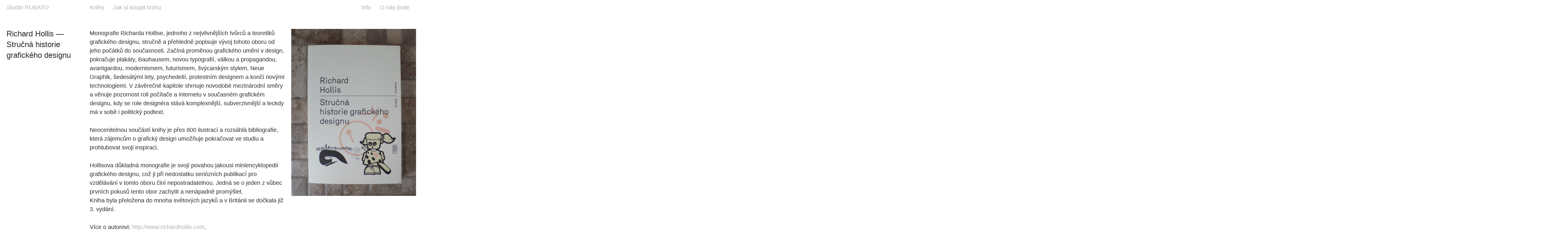

--- FILE ---
content_type: text/css
request_url: http://rubato.cz/wp-content/themes/portra/style.css?ver=6.9
body_size: 6035
content:
/*
Theme Name: Portra
Theme URI: http://wpshower.com/themes/portra
Author: Wpshower
Author URI: http://wpshower.com/
Description: In an era of wide screens it's logical to forgot the traditional vertical type of scrolling to make the use of screen space more efficient. The horizontal layout of the Portra theme is perfect for displaying visual materials like photography or art works, while its clean design allows the graphic content to stand out and make a powerful impression.
Version: 1.0.1
License: GNU General Public License v2 or later
License URI: http://www.gnu.org/licenses/gpl-2.0.html
Tags: white, light, responsive, horizontal, photography, design
Text Domain: portra

This theme, like WordPress, is licensed under the GPL.
Use it to make something cool, have fun, and share what you've learned with others.
*/

/**
 * Table of Contents:
 *
 * 1.0 - Reset
 * 2.0 - Repeatable Patterns
 * 3.0 - Basic Structure
 * 4.0 - Header
 * 5.0 - Navigation
 * 6.0 - Content
 *   6.1 - Post Thumbnail
 *   6.2 - Entry Header
 *   6.3 - Entry Meta
 *   6.4 - Entry Content
 *   6.5 - Galleries
 *   6.6 - Post Formats
 *   6.7 - Post/Image/Paging Navigation
 *   6.8 - Attachments
 *   6.9 - Archives
 *   6.10 - Contributor Page
 *   6.11 - 404 Page
 *   6.12 - Full-width
 *   6.13 - Singular
 *   6.14 - Comments
 * 7.0 - Sidebar
 *   7.1 - Widgets
 *   7.2 - Content Sidebar Widgets
 * 8.0 - Footer
 * 9.0 - Featured Content
 * 10.0 - Multisite
 * 11.0 - Media Queries
 * 12.0 - Print
 * -----------------------------------------------------------------------------
 */

/**
 * 1.0 Reset
 *
 * Resetting and rebuilding styles have been helped along thanks to the fine
 * work of Eric Meyer http://meyerweb.com/eric/tools/css/reset/index.html
 * along with Nicolas Gallagher and Jonathan Neal
 * http://necolas.github.com/normalize.css/ and Blueprint
 * http://www.blueprintcss.org/
 *
 * -----------------------------------------------------------------------------
 */
* {
	-webkit-box-sizing: border-box;
	-moz-box-sizing: border-box;
	box-sizing: border-box;
}

html, body, div, span, applet, object, iframe, h1, h2, h3, h4, h5, h6, p, blockquote, pre, a, abbr, acronym, address, big, cite, code, del, dfn, em, font, ins, kbd, q, s, samp, small, strike, strong, sub, sup, tt, var, dl, dt, dd, ol, ul, li, fieldset, form, label, legend, table, caption, tbody, tfoot, thead, tr, th, td {
	border: 0;
	font-family: inherit;
	font-size: 100%;
	font-style: inherit;
	font-weight: inherit;
	margin: 0;
	outline: 0;
	padding: 0;
	vertical-align: baseline;
}

article,
aside,
details,
figcaption,
figure,
footer,
header,
hgroup,
nav,
section {
	display: block;
}

audio,
canvas,
video {
	display: inline-block;
	max-width: 100%;
}

html {
	font-size: 62%;
	-webkit-text-size-adjust: 100%;
	-ms-text-size-adjust: 100%;
	text-rendering: optimizeLegibility;
}

body,
button,
input,
select,
textarea {
	color: #2d2926;
	font-family: helvetica neue, sans-serif;
	font-size: 18px;
	font-size: 1.8rem;
	font-weight: 400;
	line-height: 28px;
	line-height: 2.8rem;
}

body {
	height: 100%;
	background: #fff;
}

a {
	color: #afb0ae;
	text-decoration: none;
}

a:focus,
a:hover,
a:active {
	outline: 0;
}

a:active {
	color: #2d2926;
}

a:hover {
	color: #28fe2c;
}

h1,
h2,
h3,
h4,
h5,
h6 {
	clear: both;
	font-weight: 400;
	margin: 28px 0 14px;
	margin: 2.8rem 0 1.4rem;
}

h1 {
	font-size: 28px;
	font-size: 2.8rem;
	line-height: 38px;
	line-height: 3.8rem;
}

h2 {
	font-size: 26px;
	font-size: 2.6rem;
	line-height: 36px;
	line-height: 3.6rem;
}

h3 {
	font-size: 24px;
	font-size: 2.4rem;
	line-height: 34px;
	line-height: 3.4rem;
}

h4 {
	font-size: 22px;
	font-size: 2.2rem;
	line-height: 32px;
	line-height: 3.2rem;
}

h5 {
	font-size: 20px;
	font-size: 2rem;
	line-height: 30px;
	line-height: 3rem;
}

h6 {
	font-size: 18px;
	font-size: 1.8rem;
	line-height: 28px;
	line-height: 2.8rem;
}

address {
	font-style: italic;
	margin-bottom: 28px;
	margin-bottom: 2.8rem;
}

abbr[title] {
	border-bottom: 1px dotted #afb0ae;
	cursor: help;
}

b,
strong {
	font-weight: 400;
}

cite,
dfn,
em,
i {
	font-style: italic;
}

mark,
ins {
	text-decoration: none;
}

p {
	margin-bottom: 28px;
	margin-bottom: 2.8rem;
}

code,
kbd,
tt,
var,
samp,
pre {
	font-family: monospace, serif;
	font-size: 16px;
	font-size: 1.6rem;
	-webkit-hyphens: none;
	-moz-hyphens: none;
	-ms-hyphens: none;
	hyphens: none;
	line-height: 26px;
	line-height: 2.6rem;
}

pre {
	border: 1px solid rgba(0, 0, 0, 0.1);
	margin-bottom: 28px;
	margin-bottom: 2.8rem;
	max-width: 100%;
	overflow: auto;
	padding: 12px;
	padding: 1.2rem;
	white-space: pre;
	white-space: pre-wrap;
	word-wrap: break-word;
}

blockquote,
q {
	-webkit-hyphens: none;
	-moz-hyphens: none;
	-ms-hyphens: none;
	hyphens: none;
	quotes: none;
}

blockquote:before,
blockquote:after,
q:before,
q:after {
	content: "";
	content: none;
}

blockquote {
	font-size: 20px;
	font-size: 2rem;
	font-style: italic;
	font-weight: 400;
	line-height: 30px;
	line-height: 3rem;
	margin-bottom: 28px;
	margin-bottom: 2.8rem;
}

blockquote cite,
blockquote small {
	font-size: 16px;
	font-size: 1.6rem;
	font-weight: 400;
	line-height: 26px;
	line-height: 2.6rem;
}

blockquote em,
blockquote i,
blockquote cite {
	font-style: normal;
}

blockquote strong,
blockquote b {
	font-weight: 400;
}

small {
	font-size: smaller;
}

big {
	font-size: 125%;
}

sup,
sub {
	font-size: 75%;
	height: 0;
	line-height: 0;
	position: relative;
	vertical-align: baseline;
}

sup {
	bottom: 1ex;
}

sub {
	top: .5ex;
}

dl {
	margin-bottom: 28px;
	margin-bottom: 2.8rem;
}

dt {
	font-weight: bold;
}

dd {
	margin-bottom: 28px;
	margin-bottom: 2.8rem;
}

ul,
ol {
	list-style: none;
	margin: 0 0 28px 20px;
	margin: 0 0 2.8rem 2rem;
}

ul {
	list-style: disc;
}

ol {
	list-style: decimal;
}

li > ul,
li > ol {
	margin: 0 0 0 20px;
	margin: 0 0 0 2rem;
}

img {
	-ms-interpolation-mode: bicubic;
	border: 0;
	vertical-align: top;
}

figure {
	margin: 0;
}

fieldset {
	border: 1px solid rgba(0, 0, 0, 0.1);
	margin: 0 0 28px;
	margin: 0 0 2.8rem;
	padding: 12px 12px 0;
	padding: 1.2rem 1.2rem 0;
}

legend {
	white-space: normal;
}

button,
input,
select,
textarea {
	font-size: 100%;
	margin: 0;
	max-width: 100%;
	vertical-align: baseline;
}

button,
input {
	line-height: normal;
}

input,
textarea {
	/* Removing the inner shadow, rounded corners on iOS inputs */
	background-image: -webkit-linear-gradient(rgba(255, 255, 255, 0), rgba(255, 255, 255, 0));
}

button,
html input[type="button"],
input[type="reset"],
input[type="submit"] {
	-webkit-appearance: button;
	cursor: pointer;
}

button[disabled],
input[disabled] {
	cursor: default;
}

input[type="checkbox"],
input[type="radio"] {
	padding: 0;
}

input[type="search"] {
	-webkit-appearance: textfield;
}

input[type="search"]::-webkit-search-decoration {
	-webkit-appearance: none;
}

button::-moz-focus-inner,
input::-moz-focus-inner {
	border: 0;
	padding: 0;
}

textarea {
	overflow: auto;
	vertical-align: top;
}

table,
th,
td {
	border: 1px solid rgba(0, 0, 0, 0.1);
}

table {
	border-collapse: separate;
	border-spacing: 0;
	border-width: 1px 0 0 1px;
	margin-bottom: 28px;
	margin-bottom: 2.8rem;
	width: 100%;
}

caption,
th,
td {
	font-weight: normal;
	text-align: left;
}

th {
	border-width: 0 1px 1px 0;
	font-weight: bold;
}

td {
	border-width: 0 1px 1px 0;
}

del {
	color: #afb0ae;
}

hr {
	background-color: rgba(0, 0, 0, 0.1);
	border: 0;
	height: 1px;
	margin-bottom: 28px;
	margin-bottom: 2.8rem;
}

/* Support a widely-adopted but non-standard selector for text selection styles
 * to achieve a better experience. See http://core.trac.wordpress.org/ticket/25898.
 */
::selection {
	background: #28fe2c;
	color: #000;
	text-shadow: none;
}

::-moz-selection {
	background: #28fe2c;
	color: #000;
	text-shadow: none;
}

/**
 * 2.0 Repeatable Patterns
 * -----------------------------------------------------------------------------
 */
@font-face {
	font-family: portra;
	src: url("fonts/portra.eot?") format("eot"), url("fonts/portra.woff") format("woff"), url("fonts/portra.ttf") format("truetype");
	font-weight: normal;
	font-style: normal;
}

/* Input fields */
input,
textarea {
	border: 1px solid #afb0ae;
	border-radius: 2px;
	color: #afb0ae;
	padding: 4px 10px;
	padding: 0.4rem 1rem;
	margin-bottom: 3px;
	margin-bottom: 0.3rem;
}

input:focus,
textarea:focus {
	border: 1px solid #2d2926;
	outline: 0;
}

/* Buttons */
button,
.contributor-posts-link,
input[type="button"],
input[type="reset"],
input[type="submit"] {
	background-color: #afb0ae;
	border: 0;
	border-radius: 2px;
	color: #2d2926;
	padding: 5px 20px;
	padding: 0.5rem 2rem;
	margin-bottom: 3px;
	margin-bottom: 0.3rem;
	vertical-align: bottom;
}

button:hover,
button:focus,
input[type="button"]:hover,
input[type="button"]:focus,
input[type="reset"]:hover,
input[type="reset"]:focus,
input[type="submit"]:hover,
input[type="submit"]:focus {
	background-color: #2d2926;
	color: #fff;
}

button:active,
.contributor-posts-link:active,
input[type="button"]:active,
input[type="reset"]:active,
input[type="submit"]:active {
	background-color: #2d2926;
	color: #fff;
}

/* Placeholder text color -- selectors need to be separate to work. */
::-webkit-input-placeholder {
	color: #afb0ae;
}

:-moz-placeholder {
	color: #afb0ae;
}

::-moz-placeholder {
	color: #afb0ae;
	/* Since FF19 lowers the opacity of the placeholder by default */
	opacity: 1;
}

:-ms-input-placeholder {
	color: #afb0ae;
}

/* Responsive images. Fluid images for posts, comments, and widgets */
.entry-content img,
.entry-summary img,
.wp-caption {
	max-width: 100%;
}

/**
 * Make sure images with WordPress-added height and width attributes are
 * scaled correctly.
 */
.entry-content img,
.entry-summary img,
img[class*="align"],
img[class*="wp-image-"],
img[class*="attachment-"] {
	height: auto;
}

img.size-full,
img.size-large,
.wp-post-image,
.post-thumbnail img {
	height: auto;
	max-width: 100%;
}

body.home .wp-post-image {
	max-width: none;
}

/* Make sure embeds and iframes fit their containers */
embed,
iframe,
object,
video {
	margin-bottom: 28px;
	margin-bottom: 2.8rem;
	max-width: 100%;
}

p > embed,
p > iframe,
p > object,
span > embed,
span > iframe,
span > object {
	margin-bottom: 0;
}

/* Alignment */
.alignleft {
	float: left;
}

.alignright {
	float: right;
}

.aligncenter {
	display: block;
	margin-left: auto;
	margin-right: auto;
}

blockquote.alignleft,
img.alignleft {
	margin: 7px 28px 7px 0;
	margin: 0.7rem 2.8rem 0.7rem 0;
}

.wp-caption.alignleft {
	margin: 7px 14px 7px 0;
	margin: 0.7rem 1.4rem 0.7rem 0;
}

blockquote.alignright,
img.alignright {
	margin: 7px 0 7px 28px;
	margin: 0.7rem 0 0.7rem 2.8rem;
}

.wp-caption.alignright {
	margin: 7px 0 7px 14px;
	margin: 0.7rem 0 0.7rem 1.4rem;
}

blockquote.aligncenter,
img.aligncenter,
.wp-caption.aligncenter {
	margin-top: 7px;
	margin-top: 0.7rem;
	margin-bottom: 7px;
	margin-bottom: 0.7rem;
}

.site-content blockquote.alignleft,
.site-content blockquote.alignright {
	padding-top: 14px;
	padding-top: 1.4rem;
}

.site-content blockquote.alignleft p,
.site-content blockquote.alignright p {
	margin-bottom: 14px;
	margin-bottom: 1.4rem;
}

.wp-caption {
	margin-bottom: 28px;
	margin-bottom: 2.8rem;
}

.wp-caption img[class*="wp-image-"] {
	display: block;
	margin: 0;
}

.wp-caption {
	color: #afb0ae;
}

.wp-caption a {
	color: #2d2926;
}

.wp-caption-text {
	font-size: 13px;
	font-size: 1.3rem;
	line-height: 15px;
	line-height: 1.5rem;
	margin: 9px 0;
	margin: 0.9rem 0;
}

.wp-smiley {
	border: 0;
	margin-bottom: 0;
	margin-top: 0;
	padding: 0;
}

/* Assistive text */
.screen-reader-text {
	clip: rect(1px, 1px, 1px, 1px);
	position: absolute;
}

/* Clearing floats */
.site-header:after,
.site-footer:after {
	content: '';
	display: block;
	clear: both;
}

/**
 * 3.0 Basic Structure
 * -----------------------------------------------------------------------------
 */
.site {
	opacity: 0;
	position: relative;
	min-width: 320px;
	height: 100%;
	-webkit-transition: opacity 0.3s;
	-moz-transition: opacity 0.3s;
	-o-transition: opacity 0.3s;
	transition: opacity 0.3s;
}

.main-content,
.content-area {
	height: 100%;
	white-space: nowrap;
}

/* Infinite load */
@-webkit-keyframes buffer1 {
	0% {
		-webkit-transform: scale(0);
	}

	50% {
		-webkit-transform: scale(1);
	}
}

@-moz-keyframes buffer1 {
	0% {
		-moz-transform: scale(0);
	}

	50% {
		-moz-transform: scale(1);
	}
}

@-o-keyframes buffer1 {
	0% {
		-o-transform: scale(0);
	}

	50% {
		-o-transform: scale(1);
	}
}

@-ms-keyframes buffer1 {
	0% {
		-ms-transform: scale(0);
	}

	50% {
		-ms-transform: scale(1);
	}
}

@keyframes buffer1 {
	0% {
		transform: scale(0);
	}

	50% {
		transform: scale(1);
	}
}

@-webkit-keyframes buffer2 {
	0% {
		-webkit-transform: scale(0);
	}

	50% {
		-webkit-transform: scale(0);
	}

	100% {
		-webkit-transform: scale(1);
	}
}

@-moz-keyframes buffer2 {
	0% {
		-moz-transform: scale(0);
	}

	50% {
		-moz-transform: scale(0);
	}

	100% {
		-moz-transform: scale(1);
	}
}

@-o-keyframes buffer2 {
	0% {
		-o-transform: scale(0);
	}

	50% {
		-o-transform: scale(0);
	}

	100% {
		-o-transform: scale(1);
	}
}

@-ms-keyframes buffer2 {
	0% {
		-ms-transform: scale(0);
	}

	50% {
		-ms-transform: scale(0);
	}

	100% {
		-ms-transform: scale(1);
	}
}

@keyframes buffer2 {
	0% {
		transform: scale(0);
	}

	50% {
		transform: scale(0);
	}

	100% {
		transform: scale(1);
	}
}

#infinite-loader {
	display: none;
	position: fixed;
	top: 50%;
	left: 50%;
	width: 20px;
	height: 20px;
}

#infinite-loader.active {
	display: block;
}

#infinite-loader > * {
	display: block;
	position: absolute;
	top: -50%;
	left: -50%;
	width: 100%;
	height: 100%;
	background: #28fe2c;
	border-radius: 50%;
}

#infinite-loader > *:nth-child(1) {
	background: transparent;
}

#infinite-loader > *:nth-child(2) {
	-webkit-animation: buffer1 0.5s infinite;
	-moz-animation: buffer1 0.5s infinite;
	-o-animation: buffer1 0.5s infinite;
	-ms-animation: buffer1 0.5s infinite;
	animation: buffer1 0.5s infinite;
}

#infinite-loader > *:nth-child(3) {
	background: transparent;
	-webkit-animation: buffer2 0.2s infinite;
	-moz-animation: buffer2 0.2s infinite;
	-o-animation: buffer2 0.2s infinite;
	-ms-animation: buffer2 0.2s infinite;
	animation: buffer2 0.2s infinite;
}

/**
 * 4.0 Header
 * -----------------------------------------------------------------------------
 */

/* Ensure that there is no gap between the header and the admin bar for WordPress versions before 3.8. */
#wpadminbar {
	min-height: 32px;
}

.site-header {
	top: 0;
	left: 0;
	width: 100%;
	background: #fff;
}

body.admin-bar .site-header {
	top: 32px;
}

.site-title {
	float: left;
	width: 18.965517241%;
	margin: 0;
	font-size: 18px;
	font-size: 1.8rem;
	font-weight: 400;
	line-height: 28px;
	line-height: 2.8rem;
}

/**
 * 5.0 Navigation
 * -----------------------------------------------------------------------------
 */
.site-navigation ul {
	list-style: none;
	margin: 0;
}

.site-navigation li {
	display: inline-block;
	position: relative;
	font-size: 18px;
	font-size: 1.8rem;
	line-height: 28px;
	line-height: 2.8rem;
}

.site-navigation li li {
	display: block;
}

.site-navigation ul ul ul {
	padding-left: 20px;
	padding-left: 2rem;
}

.menu-toggle {
	display: none;
	clear: none;
	float: right;
	margin: 0;
	color: #afb0ae;
	font-family: portra;
	font-size: 30px;
	font-size: 3rem;
	line-height: 30px;
	line-height: 3rem;
	cursor: pointer;
}

.menu-toggle:hover {
	color: #2d2926;
}

#navigation-close {
	display: none;
	position: absolute;
	z-index: 10000;
	top: 10px;
	top: 1rem;
	right: 20px;
	right: 2rem;
	font-size: 30px;
	font-size: 3rem;
	line-height: 30px;
	line-height: 3rem;
	color: #fff;
	cursor: pointer;
}

/**
 * 6.0 Content
 * -----------------------------------------------------------------------------
 */
.content-area {
	white-space: nowrap;
}

.hentry,
.page-content {
	display: inline-block;
	vertical-align: top;
	white-space: normal;
	word-wrap: break-word;
}

body.single .hentry {
	width: 67.391304348%;
	padding-right: 20px;
	padding-right: 2rem;
}

body.page .hentry,
.page-content {
	width: 67.391304348%;
	padding-right: 20px;
	padding-right: 2rem;
}

/**
 * 6.1 Post Thumbnail
 * -----------------------------------------------------------------------------
 */
.post-thumbnail {
	display: inline-block;
	vertical-align: top;
}

body.home .post-thumbnail {
	height: 100%;
}

/**
 * 6.2 Entry Header
 * -----------------------------------------------------------------------------
 */
body.single .entry-header,
body.page .entry-header,
.page-header {
	display: inline-block;
	width: 20.689655172%;
	padding-right: 20px;
	padding-right: 2rem;
	vertical-align: top;
}

.entry-title,
.page-title {
	margin: -2px 0 0;
	font-size: 24px;
	font-size: 2.4rem;
	font-weight: 400;
	line-height: 34px;
	line-height: 3.4rem;
	word-wrap: break-word;
	white-space: pre-wrap;
}

/**
 * 6.3 Entry Meta
 * -----------------------------------------------------------------------------
 */

/**
 * 6.4 Entry Content
 * -----------------------------------------------------------------------------
 */
.entry-content > p:last-child {
	margin-bottom: 0;
}

/**
 * 6.5 Gallery
 * -----------------------------------------------------------------------------
 */
.gallery {
	display: inline-block;
	width: auto;
	height: 100%;
	margin: 0;
	list-style-type: none;
}

.gallery-item {
	display: inline-block;
	width: auto;
	height: 100%;
	padding-right: 20px;
	padding-right: 2rem;
	vertical-align: top;
	white-space: normal;
}

.gallery-item img {
	display: block;
	width: auto;
	height: 100%;
	height: -moz-calc(100% - 28px);
	height: -webkit-calc(100% - 28px);
	height: calc(100% - 28px);
}

/**
 * 6.6 Post Formats
 * -----------------------------------------------------------------------------
 */

/**
 * 6.7 Post/Image/Paging Navigation
 * -----------------------------------------------------------------------------
 */
.paging-navigation {
	display: none;
}

#image-navigation {
	text-align: right;
}

#image-navigation a:first-of-type {
	float: left;
}

/**
 * 6.8 Attachments
 * -----------------------------------------------------------------------------
 */
.entry-attachment .attachment {
	margin-bottom: 28px;
	margin-bottom: 2.8rem;
}

/**
 * 6.9 Archives
 * -----------------------------------------------------------------------------
 */

/**
 * 6.10 Contributor Page
 * -----------------------------------------------------------------------------
 */

/**
 * 6.11 404 Page
 * -----------------------------------------------------------------------------
 */
.error404 .page-content {
	/*padding-top: 0;*/
}

.error404 .page-content .search-form {
	/*margin-bottom: 24px;*/
}

/**
 * 6.12 Full-width
 * -----------------------------------------------------------------------------
 */

/**
 * 6.13 Singular
 * -----------------------------------------------------------------------------
 */

/**
 * 6.14 Comments
 * -----------------------------------------------------------------------------
 */

/**
 * 7.0 Sidebars
 * -----------------------------------------------------------------------------
 */

/**
 * 7.1 Widgets
 * -----------------------------------------------------------------------------
 */

/**
 * 7.2 Content Sidebar Widgets
 * -----------------------------------------------------------------------------
 */

/**
 * 8.0 Footer
 * -----------------------------------------------------------------------------
 */
.site-footer {
	bottom: 0;
	left: 0;
	width: 150%;
	padding: 0 20px 10px;
	padding: 0 2rem 1rem;
	color: #ffffff;
}

.site-footer .copyright {
	float: left;
	width: 49.137931034%;
}

.site-info {
	float: right;
	width: 49.137931034%;
	text-align: right;
}

/**
 * 9.0 Featured Content
 * -----------------------------------------------------------------------------
 */

/**
 * 10.0 Multisite
 * -----------------------------------------------------------------------------
 */

/**
 * 11.0 Media Queries
 * -----------------------------------------------------------------------------
 */

/* Does the same thing as <meta name="viewport" content="width=device-width">,
 * but in the future W3C standard way. -ms- prefix is required for IE10+ to
 * render responsive styling in Windows 8 "snapped" views; IE10+ does not honor
 * the meta tag. See http://core.trac.wordpress.org/ticket/25888.
 */
@-ms-viewport {
	width: device-width;
}

@viewport {
	width: device-width;
}

@media (min-width: 951px) {
	.site {
		padding: 90px 20px;
		padding: 9rem 2rem;
	}

	.site-header {
		position: fixed;
		height: 90px;
		height: 9rem;
		padding: 10px 20px 0;
		padding: 1rem 2rem 0;
	}

	.primary-navigation {
		float: right;
		width: 79.310344828%;
	}

	#top-main-menu {
		float: left;
		width: 65.217391304%;
	}

	#top-right-menu {
		float: right;
		width: 32.608695652%;
		text-align: right;
	}

	.nav-menu > li {
		opacity: 0;
	}

	#top-right-menu li {
		text-align: left;
	}

	.site-navigation li {
		margin-right: 22px;
		margin-right: 2.2rem;
		white-space: nowrap;
	}

	.site-navigation li:last-of-type {
		margin-right: 0;
	}

	.site-navigation > div > ul > li > ul {
		display: none;
		position: absolute;
		z-index: 9999;
		top: 100%;
		left: -20px;
		left: -2rem;
		padding: 0 20px 20px;
		padding: 0 2rem 2rem;
		background: #fff;
	}

	.site-navigation > div > ul > li > ul.submenu-visible {
		display: block;
	}

	.current-menu-item > a {
		color: #2d2926;
	}

	#main {
		height: 100%;
	}

	body.home .hentry {
		height: 100%;
		padding-right: 20px;
		padding-right: 2rem;
	}

	body.home .hentry > a {
		display: inline-block;
		height: 100%;
		height: -moz-calc(100% - 28px);
		height: -webkit-calc(100% - 28px);
		height: calc(100% - 28px);
	}

	body.home .hentry img {
		height: 100%;
		width: auto;
	}

	body.single .hentry {
		padding-bottom: 90px;
		padding-bottom: 9rem;
		max-width: 620px;
	}

	body.page .hentry,
	.page-content {
		padding-bottom: 90px;
		padding-bottom: 9rem;
		max-width: 640px;
	}

	.gallery-animated img {
		cursor: pointer;
	}

	.site-footer {
		position: fixed;
	}
}

@media (max-width: 950px) {
	.site-header {
		padding: 10px 0 30px;
		padding: 1rem 0 3rem;
	}

	.site-title {
		width: 50%;
		padding-left: 20px;
		padding-left: 2rem;
	}

	.menu-toggle {
		display: block;
		margin-right: 20px;
		margin-right: 2rem;
	}

	.menu-toggle.hidden {
		display: none;
	}

	.primary-navigation {
		display: none;
		position: absolute;
		z-index: 9999;
		top: 0;
		left: 0;
		width: 100%;
		height: 100%;
		background-color: #111;
		padding: 10px 20px;
		padding: 1rem 2rem;
		overflow-y: auto;
	}

	.toggled-on .primary-navigation {
		display: block;
	}

	.primary-navigation a {
		font-size: 30px;
		font-size: 3rem;
		line-height: 40px;
		line-height: 4rem;
		color: #fff;
	}

	.primary-navigation a:hover {
		color: #28fe2c;
	}

	.site-navigation li {
		display: block;
	}

	.toggled-on #navigation-close {
		display: block;
	}

	.toggled-on #main {
		display: none;
	}

	body.single .entry-header,
	body.page .entry-header,
	.page-header {
		display: block;
		width: 100%;
		padding-right: 0;
		margin-bottom: 28px;
		margin-bottom: 2.8rem;
	}

	#main {
		padding: 0 20px;
		padding: 0 2rem;
	}

	body.single #primary,
	body.page #main-content {
		padding-left: 20.689655172%;
	}

	body.home .hentry,
	body.home .post-thumbnail,
	body.home .hentry img {
		height: auto;
		width: 100% !important;
	}

	body.home .hentry {
		display: block;
		padding-bottom: 20px;
		padding-bottom: 2rem;
	}

	body.home .hentry:last-of-type {
		padding-bottom: 0;
	}

	body.single #primary,
	body.page #main-content {
		padding-left: 0;
	}

	body.single .hentry,
	body.page .hentry,
	.page-content {
		width: 100%;
		padding-right: 0;
	}

	.post-thumbnail {
		display: block;
	}

	.gallery {
		display: block;
		margin-top: 28px;
		margin-top: 2.8rem;
	}

	.gallery-item {
		display: block;
		width: 100% !important;
		height: auto;
		padding: 0 0 20px;
		padding: 0 0 2rem;
	}

	.gallery-item:last-child {
		padding-bottom: 0;
	}

	.gallery-item img {
		width: 100% !important;
		height: auto;
	}

	.site-footer {
		padding-top: 30px;
		padding-top: 3rem;
	}
}

@media (max-width: 782px) {
	body.admin-bar .site-header {
		top: 46px;
	}
}
/**
 * 12.0 Print
 * -----------------------------------------------------------------------------
 */

@media print {
	body {
		/* Brute force since user agents all print differently. */
		background: none !important;
	}
}